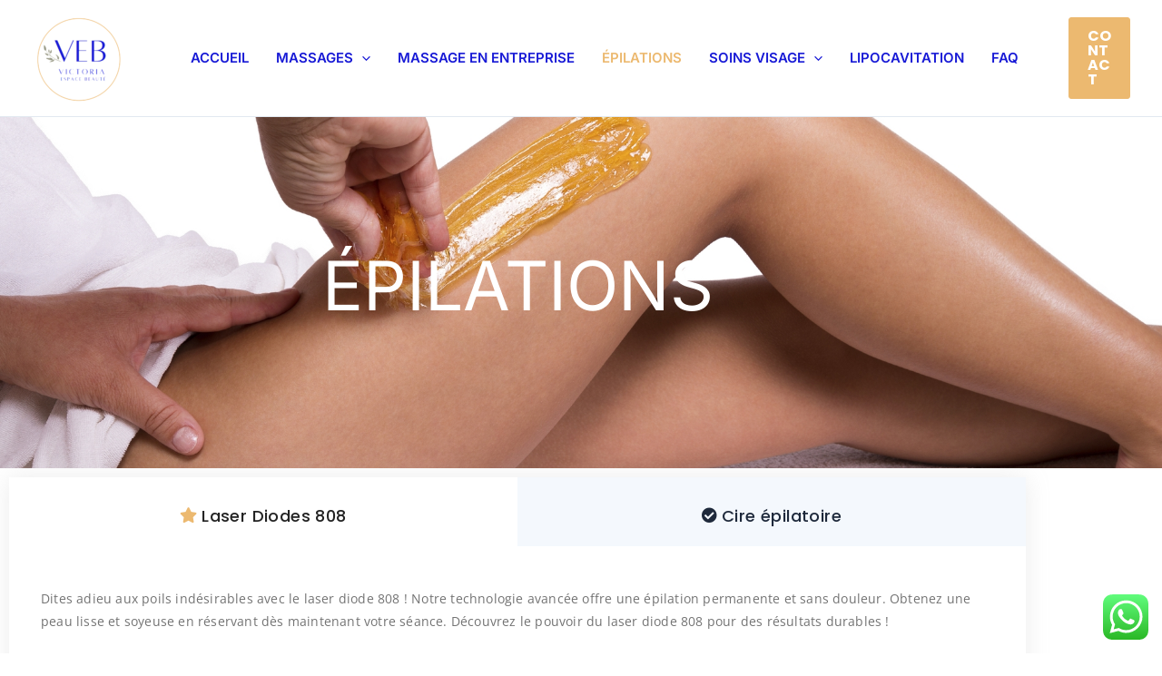

--- FILE ---
content_type: text/css
request_url: https://victoriaespacebeaute.ch/wp-content/uploads/elementor/css/post-155.css?ver=1769020048
body_size: 4953
content:
.elementor-155 .elementor-element.elementor-element-25f3042:not(.elementor-motion-effects-element-type-background), .elementor-155 .elementor-element.elementor-element-25f3042 > .elementor-motion-effects-container > .elementor-motion-effects-layer{background-color:var( --e-global-color-d1a097c );background-image:url("https://victoriaespacebeaute.ch/wp-content/uploads/2023/06/epilation-au-sucre-1900.jpg");background-position:center center;background-repeat:no-repeat;background-size:cover;}.elementor-155 .elementor-element.elementor-element-25f3042 > .elementor-background-overlay{background-color:#2D2D2D;opacity:0.55;transition:background 0.3s, border-radius 0.3s, opacity 0.3s;}.elementor-155 .elementor-element.elementor-element-25f3042{transition:background 0.3s, border 0.3s, border-radius 0.3s, box-shadow 0.3s;margin-top:-95px;margin-bottom:0px;padding:150px 0px 150px 0px;}.elementor-155 .elementor-element.elementor-element-2d247ca > .elementor-element-populated{margin:80px 0px 0px 0px;--e-column-margin-right:0px;--e-column-margin-left:0px;}.elementor-widget-heading .elementor-heading-title{font-family:var( --e-global-typography-primary-font-family ), Sans-serif;font-weight:var( --e-global-typography-primary-font-weight );color:var( --e-global-color-primary );}.elementor-155 .elementor-element.elementor-element-54bfceb{text-align:center;}.elementor-155 .elementor-element.elementor-element-54bfceb .elementor-heading-title{font-family:"Inter", Sans-serif;font-size:75px;font-weight:400;text-transform:uppercase;line-height:1.1em;color:#FFFFFF;}.elementor-155 .elementor-element.elementor-element-17f42a > .elementor-widget-container > .wpr-tabs > .wpr-tabs-wrap > .wpr-tab{-webkit-transition-duration:0.1s;transition-duration:0.1s;min-width:70px;background-color:#F4F8FD;border-color:var( --e-global-color-d1a097c );padding:30px 10px 20px 10px;margin:0px 0px 0px 0px;border-style:none;border-radius:0px 0px 0px 0px;}.elementor-155 .elementor-element.elementor-element-17f42a.wpr-tabs-triangle-type-outer > .elementor-widget-container > .wpr-tabs > .wpr-tabs-wrap > .wpr-tab:before{-webkit-transition-duration:0.1s;transition-duration:0.1s;}.elementor-155 .elementor-element.elementor-element-17f42a > .elementor-widget-container{box-shadow:0px 0px 25px 0px rgba(166.5, 166.5, 166.5, 0.21);}.elementor-155 .elementor-element.elementor-element-17f42a.wpr-tabs-icon-position-left > .elementor-widget-container > .wpr-tabs > .wpr-tabs-wrap > .wpr-tab{-webkit-justify-content:center;justify-content:center;}.elementor-155 .elementor-element.elementor-element-17f42a.wpr-tabs-icon-position-center > .elementor-widget-container > .wpr-tabs > .wpr-tabs-wrap > .wpr-tab{-webkit-align-items:center;align-items:center;}.elementor-155 .elementor-element.elementor-element-17f42a.wpr-tabs-icon-position-right > .elementor-widget-container > .wpr-tabs > .wpr-tabs-wrap > .wpr-tab{-webkit-justify-content:center;justify-content:center;}.elementor-155 .elementor-element.elementor-element-17f42a.wpr-tabs-icon-position-left > .elementor-widget-container > .wpr-tabs > .wpr-tabs-wrap > .wpr-tab .wpr-tab-icon{margin-right:5px;}.elementor-155 .elementor-element.elementor-element-17f42a.wpr-tabs-icon-position-right > .elementor-widget-container > .wpr-tabs > .wpr-tabs-wrap > .wpr-tab .wpr-tab-icon{margin-left:5px;}.elementor-155 .elementor-element.elementor-element-17f42a.wpr-tabs-icon-position-center > .elementor-widget-container > .wpr-tabs > .wpr-tabs-wrap > .wpr-tab .wpr-tab-icon{margin-bottom:5px;}.elementor-155 .elementor-element.elementor-element-17f42a.wpr-tabs-icon-position-left > .elementor-widget-container > .wpr-tabs > .wpr-tabs-wrap > .wpr-tab .wpr-tab-image{margin-right:5px;}.elementor-155 .elementor-element.elementor-element-17f42a.wpr-tabs-icon-position-right > .elementor-widget-container > .wpr-tabs > .wpr-tabs-wrap > .wpr-tab .wpr-tab-image{margin-left:5px;}.elementor-155 .elementor-element.elementor-element-17f42a.wpr-tabs-icon-position-center > .elementor-widget-container > .wpr-tabs > .wpr-tabs-wrap > .wpr-tab .wpr-tab-image{margin-bottom:5px;}.elementor-155 .elementor-element.elementor-element-17f42a > .elementor-widget-container > .wpr-tabs > .wpr-tabs-wrap > .wpr-tab .wpr-tab-title{color:var( --e-global-color-astglobalcolor2 );font-family:"Poppins", Sans-serif;font-size:18px;font-weight:500;letter-spacing:0.4px;}.elementor-155 .elementor-element.elementor-element-17f42a > .elementor-widget-container > .wpr-tabs > .wpr-tabs-wrap > .wpr-tab .wpr-tab-icon{color:var( --e-global-color-astglobalcolor2 );}.elementor-155 .elementor-element.elementor-element-17f42a > .elementor-widget-container > .wpr-tabs > .wpr-tabs-wrap > .wpr-tab .wpr-tab-icon i{font-size:17px;}.elementor-155 .elementor-element.elementor-element-17f42a > .elementor-widget-container > .wpr-tabs > .wpr-tabs-wrap > .wpr-tab .wpr-tab-icon svg{width:17px;height:17px;}.elementor-155 .elementor-element.elementor-element-17f42a > .elementor-widget-container > .wpr-tabs > .wpr-tabs-wrap > .wpr-tab .wpr-tab-image{width:17px;}.elementor-155 .elementor-element.elementor-element-17f42a > .elementor-widget-container > .wpr-tabs > .wpr-tabs-wrap > .wpr-tab:hover .wpr-tab-title{color:#333333;font-family:"Poppins", Sans-serif;font-size:18px;font-weight:500;letter-spacing:0.4px;}.elementor-155 .elementor-element.elementor-element-17f42a > .elementor-widget-container > .wpr-tabs > .wpr-tabs-wrap > .wpr-tab:hover .wpr-tab-icon{color:var( --e-global-color-d1a097c );}.elementor-155 .elementor-element.elementor-element-17f42a > .elementor-widget-container > .wpr-tabs > .wpr-tabs-wrap > .wpr-tab:hover{background-color:#F4F8FD;border-color:#8199FFFC;padding:30px 10px 20px 10px;margin:0px 0px 0px 0px;border-style:none;border-radius:0px 0px 0px 0px;}.elementor-155 .elementor-element.elementor-element-17f42a > .elementor-widget-container > .wpr-tabs > .wpr-tabs-wrap > .wpr-tab:hover .wpr-tab-icon i{font-size:17px;}.elementor-155 .elementor-element.elementor-element-17f42a > .elementor-widget-container > .wpr-tabs > .wpr-tabs-wrap > .wpr-tab:hover .wpr-tab-icon svg{width:17px;height:17px;}.elementor-155 .elementor-element.elementor-element-17f42a > .elementor-widget-container > .wpr-tabs > .wpr-tabs-wrap > .wpr-tab:hover .wpr-tab-image{width:17px;}.elementor-155 .elementor-element.elementor-element-17f42a > .elementor-widget-container > .wpr-tabs > .wpr-tabs-wrap > .wpr-tab.wpr-tab-active .wpr-tab-title{color:#232323;font-family:"Poppins", Sans-serif;font-size:18px;font-weight:500;letter-spacing:0.4px;}.elementor-155 .elementor-element.elementor-element-17f42a > .elementor-widget-container > .wpr-tabs > .wpr-tabs-wrap > .wpr-tab.wpr-tab-active .wpr-tab-icon{color:var( --e-global-color-d1a097c );}.elementor-155 .elementor-element.elementor-element-17f42a > .elementor-widget-container > .wpr-tabs > .wpr-tabs-wrap > .wpr-tab.wpr-tab-active{background-color:#ffffff;border-color:#8199FFFC;padding:30px 10px 20px 10px;margin:0px 0px 0px 0px;border-style:none;border-radius:0px 0px 0px 0px;}.elementor-155 .elementor-element.elementor-element-17f42a.wpr-tabs-position-above.wpr-tabs-triangle-type-outer > .elementor-widget-container > .wpr-tabs > .wpr-tabs-wrap > .wpr-tab:before{border-top-color:#ffffff;}.elementor-155 .elementor-element.elementor-element-17f42a > .elementor-widget-container > .wpr-tabs > .wpr-tabs-wrap > .wpr-tab.wpr-tab-active .wpr-tab-icon i{font-size:17px;}.elementor-155 .elementor-element.elementor-element-17f42a > .elementor-widget-container > .wpr-tabs > .wpr-tabs-wrap > .wpr-tab.wpr-tab-active .wpr-tab-icon svg{width:17px;height:17px;}.elementor-155 .elementor-element.elementor-element-17f42a > .elementor-widget-container > .wpr-tabs > .wpr-tabs-wrap > .wpr-tab.wpr-tab-active .wpr-tab-image{width:17px;}.elementor-155 .elementor-element.elementor-element-17f42a > .elementor-widget-container > .wpr-tabs > .wpr-tabs-content-wrap > .wpr-tab-content{color:#737373;padding:45px 35px 45px 35px;}.elementor-155 .elementor-element.elementor-element-17f42a > .elementor-widget-container > .wpr-tabs > .wpr-tabs-content-wrap{background-color:#ffffff;border-style:none;border-radius:0px 0px 0px 0px;}.elementor-155 .elementor-element.elementor-element-17f42a.wpr-tabs-position-above.wpr-tabs-triangle-type-inner > .elementor-widget-container > .wpr-tabs > .wpr-tabs-wrap > .wpr-tab:before{border-top-color:#ffffff;}.elementor-155 .elementor-element.elementor-element-17f42a.wpr-tabs-position-right.wpr-tabs-triangle-type-inner > .elementor-widget-container > .wpr-tabs > .wpr-tabs-wrap > .wpr-tab:before{border-right-color:#ffffff;}.elementor-155 .elementor-element.elementor-element-17f42a.wpr-tabs-position-left.wpr-tabs-triangle-type-inner > .elementor-widget-container > .wpr-tabs > .wpr-tabs-wrap > .wpr-tab:before{border-right-color:#ffffff;}.elementor-155 .elementor-element.elementor-element-17f42a > .elementor-widget-container > .wpr-tabs > .wpr-tabs-content-wrap > .wpr-tab-content, .elementor-155 .elementor-element.elementor-element-17f42a > .elementor-widget-container > .wpr-tabs > .wpr-tabs-content-wrap > .wpr-tab-content ul{font-family:"Open Sans", Sans-serif;font-size:14px;font-weight:400;line-height:1.8em;letter-spacing:0.2px;}.elementor-155 .elementor-element.elementor-element-58e9d9480:not(.elementor-motion-effects-element-type-background), .elementor-155 .elementor-element.elementor-element-58e9d9480 > .elementor-motion-effects-container > .elementor-motion-effects-layer{background-color:#FFFFFF;}.elementor-155 .elementor-element.elementor-element-58e9d9480{transition:background 0.3s, border 0.3s, border-radius 0.3s, box-shadow 0.3s;}.elementor-155 .elementor-element.elementor-element-58e9d9480 > .elementor-background-overlay{transition:background 0.3s, border-radius 0.3s, opacity 0.3s;}.elementor-155 .elementor-element.elementor-element-700fb5e8 > .elementor-widget-wrap > .elementor-widget:not(.elementor-widget__width-auto):not(.elementor-widget__width-initial):not(:last-child):not(.elementor-absolute){margin-block-end:0px;}.elementor-155 .elementor-element.elementor-element-6dd8ff77{margin-top:30px;margin-bottom:0px;}.elementor-155 .elementor-element.elementor-element-7fd5f97{text-align:start;}.elementor-155 .elementor-element.elementor-element-7fd5f97 .elementor-heading-title{font-family:"Poppins", Sans-serif;font-size:37px;font-weight:800;line-height:1.2em;letter-spacing:0px;color:#2A2A2A;}.elementor-widget-button .elementor-button{background-color:var( --e-global-color-accent );font-family:var( --e-global-typography-accent-font-family ), Sans-serif;font-weight:var( --e-global-typography-accent-font-weight );}.elementor-155 .elementor-element.elementor-element-08255df .elementor-button{background-color:var( --e-global-color-d1a097c );font-family:"Inter", Sans-serif;font-weight:700;text-transform:uppercase;letter-spacing:2px;border-style:solid;border-width:1px 1px 1px 1px;}.elementor-155 .elementor-element.elementor-element-08255df .elementor-button:hover, .elementor-155 .elementor-element.elementor-element-08255df .elementor-button:focus{background-color:#FFFFFF;color:#000000;border-color:#000000;}.elementor-155 .elementor-element.elementor-element-08255df > .elementor-widget-container{margin:0px 0px 0px 0px;}.elementor-155 .elementor-element.elementor-element-08255df .elementor-button:hover svg, .elementor-155 .elementor-element.elementor-element-08255df .elementor-button:focus svg{fill:#000000;}.elementor-155 .elementor-element.elementor-element-697cc95a .elementor-repeater-item-0bf3524 .wpr-pricing-table-feature-icon{color:var( --e-global-color-d1a097c );}.elementor-155 .elementor-element.elementor-element-697cc95a .elementor-repeater-item-84d09aa .wpr-pricing-table-feature-icon{color:var( --e-global-color-d1a097c );}.elementor-155 .elementor-element.elementor-element-697cc95a .elementor-repeater-item-8a98a43 .wpr-pricing-table-feature-icon{color:var( --e-global-color-d1a097c );}.elementor-155 .elementor-element.elementor-element-697cc95a .wpr-pricing-table-heading{background-color:rgba(76, 91, 238, 0);padding:50px 20px 25px 20px;}.elementor-155 .elementor-element.elementor-element-697cc95a .wpr-pricing-table-price{background-color:rgba(76, 91, 238, 0);padding:3px 20px 20px 20px;color:#2A2A2A;font-family:"Poppins", Sans-serif;font-size:66px;font-weight:600;letter-spacing:0.5px;}.elementor-155 .elementor-element.elementor-element-697cc95a .wpr-pricing-table-button{background-color:rgba(255, 255, 255, 0);padding:40px 33px 50px 33px;}.elementor-155 .elementor-element.elementor-element-697cc95a .wpr-pricing-table-btn{background-color:var( --e-global-color-d1a097c );color:#FFFFFF;border-color:#FFFFFFFC;transition-duration:0.2s;font-family:"Poppins", Sans-serif;font-size:16px;font-weight:500;letter-spacing:0.6px;padding:10px 50px 11px 50px;border-style:none;border-radius:2px 2px 2px 2px;}.elementor-155 .elementor-element.elementor-element-697cc95a .wpr-pricing-table-btn.wpr-button-none:hover, .elementor-155 .elementor-element.elementor-element-697cc95a .wpr-pricing-table-btn:before, .elementor-155 .elementor-element.elementor-element-697cc95a .wpr-pricing-table-btn:after{background-color:var( --e-global-color-d1a097c );}.elementor-155 .elementor-element.elementor-element-697cc95a .wpr-pricing-table-text{background-color:rgba(51, 67, 236, 0);padding:15px 70px 15px 70px;color:#FFFFFF;font-size:15px;text-align:center;}.elementor-155 .elementor-element.elementor-element-697cc95a .wpr-pricing-table{background-color:#FFFFFF;border-color:var( --e-global-color-d1a097c );transition-duration:0.1s;padding:0px 0px 0px 0px;border-style:solid;border-width:5px 5px 5px 5px;border-radius:calc(9px + 2px);}.elementor-155 .elementor-element.elementor-element-697cc95a > .elementor-widget-container{margin:-0px 0px 0px 0px;padding:0px 0px 0px 0px;}.elementor-155 .elementor-element.elementor-element-697cc95a.wpr-pricing-table-animation-slide{-webkit-transition-duration:1s;transition-duration:1s;}.elementor-155 .elementor-element.elementor-element-697cc95a.wpr-pricing-table-animation-bounce{-webkit-animation-duration:1s;animation-duration:1s;}.elementor-155 .elementor-element.elementor-element-697cc95a.wpr-pricing-table-animation-zoom{-webkit-transition-duration:1s;transition-duration:1s;}.elementor-155 .elementor-element.elementor-element-697cc95a .wpr-pricing-table-title{color:#2A2A2A;font-family:"Poppins", Sans-serif;font-size:32px;font-weight:700;letter-spacing:0.7px;margin:0 0 0px;}.elementor-155 .elementor-element.elementor-element-697cc95a .wpr-pricing-table-sub-title{color:#2A2A2A;font-family:"Roboto", Sans-serif;font-size:14px;font-weight:500;letter-spacing:0.7px;}.elementor-155 .elementor-element.elementor-element-697cc95a .wpr-pricing-table-icon{color:var( --e-global-color-d1a097c );}.elementor-155 .elementor-element.elementor-element-697cc95a .wpr-pricing-table-icon i{font-size:80px;}.elementor-155 .elementor-element.elementor-element-697cc95a .wpr-pricing-table-icon svg{width:80px;height:80px;}.elementor-155 .elementor-element.elementor-element-697cc95a .wpr-pricing-table-icon img{max-width:80px;}.elementor-155 .elementor-element.elementor-element-697cc95a.wpr-pricing-table-heading-left .wpr-pricing-table-icon{margin-right:13px;}.elementor-155 .elementor-element.elementor-element-697cc95a.wpr-pricing-table-heading-center .wpr-pricing-table-icon{margin-bottom:13px;}.elementor-155 .elementor-element.elementor-element-697cc95a.wpr-pricing-table-heading-right .wpr-pricing-table-icon{margin-left:13px;}.elementor-155 .elementor-element.elementor-element-697cc95a .wpr-pricing-table-sub-price{-webkit-align-self:flex-start;align-self:flex-start;}.elementor-155 .elementor-element.elementor-element-697cc95a .wpr-pricing-table-currency{font-size:40px;-webkit-align-self:center;align-self:center;}.elementor-155 .elementor-element.elementor-element-697cc95a .wpr-pricing-table-old-price{color:#2A2A2A;font-size:20px;-webkit-align-self:center;align-self:center;}.elementor-155 .elementor-element.elementor-element-697cc95a .wpr-pricing-table-preiod{color:#ffffff;}.elementor-155 .elementor-element.elementor-element-697cc95a .wpr-pricing-table section{background-color:rgba(76, 91, 238, 0);}.elementor-155 .elementor-element.elementor-element-697cc95a .wpr-pricing-table-feature-inner{padding:3px 5px 8px 5px;max-width:221px;}.elementor-155 .elementor-element.elementor-element-697cc95a .wpr-pricing-table-feature:first-of-type{padding-top:10px;}.elementor-155 .elementor-element.elementor-element-697cc95a .wpr-pricing-table-feature:last-of-type{padding-bottom:0px;}.elementor-155 .elementor-element.elementor-element-697cc95a .wpr-pricing-table-feature span > span{color:#2A2A2A;}.elementor-155 .elementor-element.elementor-element-697cc95a .wpr-pricing-table-feature{font-family:"Roboto", Sans-serif;font-size:15px;letter-spacing:0.5px;}.elementor-155 .elementor-element.elementor-element-697cc95a .wpr-pricing-table-feature-icon{font-size:12px;}.elementor-155 .elementor-element.elementor-element-697cc95a .wpr-pricing-table-btn:hover{color:#FFFFFF;border-color:#ffffff;box-shadow:0px 0px 20px 0px rgba(9.00000000000002, 9.00000000000002, 184, 0.14);}.elementor-155 .elementor-element.elementor-element-697cc95a .wpr-pricing-table-btn:before{transition-duration:0.2s;}.elementor-155 .elementor-element.elementor-element-697cc95a .wpr-pricing-table-btn:after{transition-duration:0.2s;}.elementor-155 .elementor-element.elementor-element-697cc95a .wpr-pricing-table-badge-inner{color:#ffffff;background-color:#FF5D39;}.elementor-155 .elementor-element.elementor-element-697cc95a .wpr-pricing-table-badge-flag:before{border-top-color:#FF5D39;}.elementor-155 .elementor-element.elementor-element-697cc95a .wpr-pricing-table-badge .wpr-pricing-table-badge-inner{padding:6px 6px 6px 6px;}.elementor-155 .elementor-element.elementor-element-697cc95a .wpr-pricing-table:hover{border-color:var( --e-global-color-d1a097c );}.elementor-155 .elementor-element.elementor-element-697cc95a .wpr-pricing-table-item-first{border-top-left-radius:9px;border-top-right-radius:9px;}.elementor-155 .elementor-element.elementor-element-697cc95a .wpr-pricing-table-item-last{border-bottom-left-radius:9px;border-bottom-right-radius:9px;}.elementor-155 .elementor-element.elementor-element-56507a08 > .elementor-element-populated, .elementor-155 .elementor-element.elementor-element-56507a08 > .elementor-element-populated > .elementor-background-overlay, .elementor-155 .elementor-element.elementor-element-56507a08 > .elementor-background-slideshow{border-radius:10px 10px 10px 10px;}.elementor-155 .elementor-element.elementor-element-56507a08 > .elementor-element-populated{text-align:center;}.elementor-155 .elementor-element.elementor-element-5c2b9a9f .elementor-repeater-item-0bf3524 .wpr-pricing-table-feature-icon{color:var( --e-global-color-d1a097c );}.elementor-155 .elementor-element.elementor-element-5c2b9a9f .elementor-repeater-item-8933224 .wpr-pricing-table-feature-icon{color:var( --e-global-color-d1a097c );}.elementor-155 .elementor-element.elementor-element-5c2b9a9f .elementor-repeater-item-84d09aa .wpr-pricing-table-feature-icon{color:var( --e-global-color-d1a097c );}.elementor-155 .elementor-element.elementor-element-5c2b9a9f .wpr-pricing-table-heading{background-color:rgba(76, 91, 238, 0);padding:50px 20px 25px 20px;}.elementor-155 .elementor-element.elementor-element-5c2b9a9f .wpr-pricing-table-price{background-color:rgba(76, 91, 238, 0);padding:3px 20px 20px 20px;color:#2A2A2A;font-family:"Poppins", Sans-serif;font-size:66px;font-weight:600;letter-spacing:0.5px;}.elementor-155 .elementor-element.elementor-element-5c2b9a9f .wpr-pricing-table-button{background-color:rgba(255, 255, 255, 0);padding:40px 33px 50px 33px;}.elementor-155 .elementor-element.elementor-element-5c2b9a9f .wpr-pricing-table-btn{background-color:var( --e-global-color-d1a097c );color:#FFFFFF;border-color:#FFFFFFFC;transition-duration:0.2s;font-family:"Poppins", Sans-serif;font-size:16px;font-weight:500;letter-spacing:0.6px;padding:10px 50px 11px 50px;border-style:none;border-radius:2px 2px 2px 2px;}.elementor-155 .elementor-element.elementor-element-5c2b9a9f .wpr-pricing-table-btn.wpr-button-none:hover, .elementor-155 .elementor-element.elementor-element-5c2b9a9f .wpr-pricing-table-btn:before, .elementor-155 .elementor-element.elementor-element-5c2b9a9f .wpr-pricing-table-btn:after{background-color:var( --e-global-color-d1a097c );}.elementor-155 .elementor-element.elementor-element-5c2b9a9f .wpr-pricing-table-text{background-color:rgba(51, 67, 236, 0);padding:15px 70px 15px 70px;color:#FFFFFF;font-size:15px;text-align:center;}.elementor-155 .elementor-element.elementor-element-5c2b9a9f .wpr-pricing-table{background-color:#FFFFFF;border-color:var( --e-global-color-d1a097c );transition-duration:0.1s;padding:0px 0px 0px 0px;border-style:solid;border-width:5px 5px 5px 5px;border-radius:calc(9px + 2px);}.elementor-155 .elementor-element.elementor-element-5c2b9a9f > .elementor-widget-container{margin:-0px 0px 0px 0px;padding:0px 0px 0px 0px;}.elementor-155 .elementor-element.elementor-element-5c2b9a9f.wpr-pricing-table-animation-slide{-webkit-transition-duration:1s;transition-duration:1s;}.elementor-155 .elementor-element.elementor-element-5c2b9a9f.wpr-pricing-table-animation-bounce{-webkit-animation-duration:1s;animation-duration:1s;}.elementor-155 .elementor-element.elementor-element-5c2b9a9f.wpr-pricing-table-animation-zoom{-webkit-transition-duration:1s;transition-duration:1s;}.elementor-155 .elementor-element.elementor-element-5c2b9a9f .wpr-pricing-table-title{color:#2A2A2A;font-family:"Poppins", Sans-serif;font-size:32px;font-weight:700;letter-spacing:0.7px;margin:0 0 0px;}.elementor-155 .elementor-element.elementor-element-5c2b9a9f .wpr-pricing-table-sub-title{color:#2A2A2A;font-family:"Roboto", Sans-serif;font-size:14px;font-weight:500;letter-spacing:0.7px;}.elementor-155 .elementor-element.elementor-element-5c2b9a9f .wpr-pricing-table-icon{color:var( --e-global-color-d1a097c );}.elementor-155 .elementor-element.elementor-element-5c2b9a9f .wpr-pricing-table-icon i{font-size:80px;}.elementor-155 .elementor-element.elementor-element-5c2b9a9f .wpr-pricing-table-icon svg{width:80px;height:80px;}.elementor-155 .elementor-element.elementor-element-5c2b9a9f .wpr-pricing-table-icon img{max-width:80px;}.elementor-155 .elementor-element.elementor-element-5c2b9a9f.wpr-pricing-table-heading-left .wpr-pricing-table-icon{margin-right:13px;}.elementor-155 .elementor-element.elementor-element-5c2b9a9f.wpr-pricing-table-heading-center .wpr-pricing-table-icon{margin-bottom:13px;}.elementor-155 .elementor-element.elementor-element-5c2b9a9f.wpr-pricing-table-heading-right .wpr-pricing-table-icon{margin-left:13px;}.elementor-155 .elementor-element.elementor-element-5c2b9a9f .wpr-pricing-table-sub-price{-webkit-align-self:flex-start;align-self:flex-start;}.elementor-155 .elementor-element.elementor-element-5c2b9a9f .wpr-pricing-table-currency{font-size:40px;-webkit-align-self:center;align-self:center;}.elementor-155 .elementor-element.elementor-element-5c2b9a9f .wpr-pricing-table-old-price{color:#2A2A2A;font-size:20px;-webkit-align-self:center;align-self:center;}.elementor-155 .elementor-element.elementor-element-5c2b9a9f .wpr-pricing-table-preiod{color:#ffffff;}.elementor-155 .elementor-element.elementor-element-5c2b9a9f .wpr-pricing-table section{background-color:rgba(76, 91, 238, 0);}.elementor-155 .elementor-element.elementor-element-5c2b9a9f .wpr-pricing-table-feature-inner{padding:3px 5px 8px 5px;max-width:221px;}.elementor-155 .elementor-element.elementor-element-5c2b9a9f .wpr-pricing-table-feature:first-of-type{padding-top:10px;}.elementor-155 .elementor-element.elementor-element-5c2b9a9f .wpr-pricing-table-feature:last-of-type{padding-bottom:0px;}.elementor-155 .elementor-element.elementor-element-5c2b9a9f .wpr-pricing-table-feature span > span{color:#2A2A2A;}.elementor-155 .elementor-element.elementor-element-5c2b9a9f .wpr-pricing-table-feature{font-family:"Roboto", Sans-serif;font-size:15px;letter-spacing:0.5px;}.elementor-155 .elementor-element.elementor-element-5c2b9a9f .wpr-pricing-table-feature-icon{font-size:12px;}.elementor-155 .elementor-element.elementor-element-5c2b9a9f .wpr-pricing-table-btn:hover{color:#FFFFFF;border-color:#ffffff;box-shadow:0px 0px 20px 0px rgba(9.00000000000002, 9.00000000000002, 184, 0.14);}.elementor-155 .elementor-element.elementor-element-5c2b9a9f .wpr-pricing-table-btn:before{transition-duration:0.2s;}.elementor-155 .elementor-element.elementor-element-5c2b9a9f .wpr-pricing-table-btn:after{transition-duration:0.2s;}.elementor-155 .elementor-element.elementor-element-5c2b9a9f .wpr-pricing-table-badge-inner{color:#ffffff;background-color:#FF5D39;}.elementor-155 .elementor-element.elementor-element-5c2b9a9f .wpr-pricing-table-badge-flag:before{border-top-color:#FF5D39;}.elementor-155 .elementor-element.elementor-element-5c2b9a9f .wpr-pricing-table-badge .wpr-pricing-table-badge-inner{padding:6px 6px 6px 6px;}.elementor-155 .elementor-element.elementor-element-5c2b9a9f .wpr-pricing-table:hover{border-color:var( --e-global-color-d1a097c );}.elementor-155 .elementor-element.elementor-element-5c2b9a9f .wpr-pricing-table-item-first{border-top-left-radius:9px;border-top-right-radius:9px;}.elementor-155 .elementor-element.elementor-element-5c2b9a9f .wpr-pricing-table-item-last{border-bottom-left-radius:9px;border-bottom-right-radius:9px;}body.elementor-page-155:not(.elementor-motion-effects-element-type-background), body.elementor-page-155 > .elementor-motion-effects-container > .elementor-motion-effects-layer{background-color:#FFFFFF;}@media(max-width:1024px){.elementor-155 .elementor-element.elementor-element-25f3042:not(.elementor-motion-effects-element-type-background), .elementor-155 .elementor-element.elementor-element-25f3042 > .elementor-motion-effects-container > .elementor-motion-effects-layer{background-position:center center;background-size:cover;}.elementor-155 .elementor-element.elementor-element-25f3042{margin-top:-136px;margin-bottom:0px;padding:100px 20px 100px 20px;}.elementor-155 .elementor-element.elementor-element-2d247ca > .elementor-element-populated{margin:100px 0px 0px 0px;--e-column-margin-right:0px;--e-column-margin-left:0px;}.elementor-155 .elementor-element.elementor-element-54bfceb .elementor-heading-title{font-size:55px;}.elementor-155 .elementor-element.elementor-element-17f42a > .elementor-widget-container > .wpr-tabs > .wpr-tabs-wrap > .wpr-tab .wpr-tab-title{font-size:15px;}.elementor-155 .elementor-element.elementor-element-17f42a > .elementor-widget-container > .wpr-tabs > .wpr-tabs-wrap > .wpr-tab .wpr-tab-icon i{font-size:16px;}.elementor-155 .elementor-element.elementor-element-17f42a > .elementor-widget-container > .wpr-tabs > .wpr-tabs-wrap > .wpr-tab .wpr-tab-icon svg{width:16px;height:16px;}.elementor-155 .elementor-element.elementor-element-17f42a > .elementor-widget-container > .wpr-tabs > .wpr-tabs-wrap > .wpr-tab .wpr-tab-image{width:16px;}.elementor-155 .elementor-element.elementor-element-17f42a > .elementor-widget-container > .wpr-tabs > .wpr-tabs-wrap > .wpr-tab{padding:20px 10px 20px 10px;}.elementor-155 .elementor-element.elementor-element-17f42a > .elementor-widget-container > .wpr-tabs > .wpr-tabs-wrap > .wpr-tab:hover .wpr-tab-title{font-size:15px;}.elementor-155 .elementor-element.elementor-element-17f42a > .elementor-widget-container > .wpr-tabs > .wpr-tabs-wrap > .wpr-tab:hover .wpr-tab-icon i{font-size:16px;}.elementor-155 .elementor-element.elementor-element-17f42a > .elementor-widget-container > .wpr-tabs > .wpr-tabs-wrap > .wpr-tab:hover .wpr-tab-icon svg{width:16px;height:16px;}.elementor-155 .elementor-element.elementor-element-17f42a > .elementor-widget-container > .wpr-tabs > .wpr-tabs-wrap > .wpr-tab:hover .wpr-tab-image{width:16px;}.elementor-155 .elementor-element.elementor-element-17f42a > .elementor-widget-container > .wpr-tabs > .wpr-tabs-wrap > .wpr-tab:hover{padding:20px 10px 20px 10px;}.elementor-155 .elementor-element.elementor-element-17f42a > .elementor-widget-container > .wpr-tabs > .wpr-tabs-wrap > .wpr-tab.wpr-tab-active .wpr-tab-title{font-size:15px;}.elementor-155 .elementor-element.elementor-element-17f42a > .elementor-widget-container > .wpr-tabs > .wpr-tabs-wrap > .wpr-tab.wpr-tab-active .wpr-tab-icon i{font-size:16px;}.elementor-155 .elementor-element.elementor-element-17f42a > .elementor-widget-container > .wpr-tabs > .wpr-tabs-wrap > .wpr-tab.wpr-tab-active .wpr-tab-icon svg{width:16px;height:16px;}.elementor-155 .elementor-element.elementor-element-17f42a > .elementor-widget-container > .wpr-tabs > .wpr-tabs-wrap > .wpr-tab.wpr-tab-active .wpr-tab-image{width:16px;}.elementor-155 .elementor-element.elementor-element-17f42a > .elementor-widget-container > .wpr-tabs > .wpr-tabs-wrap > .wpr-tab.wpr-tab-active{padding:20px 10px 20px 10px;}.elementor-155 .elementor-element.elementor-element-17f42a > .elementor-widget-container > .wpr-tabs > .wpr-tabs-content-wrap > .wpr-tab-content, .elementor-155 .elementor-element.elementor-element-17f42a > .elementor-widget-container > .wpr-tabs > .wpr-tabs-content-wrap > .wpr-tab-content ul{font-size:13px;}.elementor-155 .elementor-element.elementor-element-2ce943d2 > .elementor-widget-wrap > .elementor-widget:not(.elementor-widget__width-auto):not(.elementor-widget__width-initial):not(:last-child):not(.elementor-absolute){margin-block-end:8px;}.elementor-155 .elementor-element.elementor-element-7fd5f97 .elementor-heading-title{font-size:50px;line-height:1.4em;}.elementor-155 .elementor-element.elementor-element-697cc95a .wpr-pricing-table-title{font-size:30px;}.elementor-155 .elementor-element.elementor-element-697cc95a .wpr-pricing-table-price{font-size:50px;}.elementor-155 .elementor-element.elementor-element-697cc95a .wpr-pricing-table-currency{font-size:35px;}.elementor-155 .elementor-element.elementor-element-697cc95a .wpr-pricing-table-feature-inner{padding:1px 2px 8px 2px;justify-content:center;text-align:center;max-width:191px;}.elementor-155 .elementor-element.elementor-element-697cc95a .wpr-pricing-table-feature{font-size:14px;}.elementor-155 .elementor-element.elementor-element-697cc95a .wpr-pricing-table-btn{font-size:15px;padding:8px 40px 9px 40px;}.elementor-155 .elementor-element.elementor-element-5c2b9a9f .wpr-pricing-table-title{font-size:30px;}.elementor-155 .elementor-element.elementor-element-5c2b9a9f .wpr-pricing-table-price{font-size:50px;}.elementor-155 .elementor-element.elementor-element-5c2b9a9f .wpr-pricing-table-currency{font-size:35px;}.elementor-155 .elementor-element.elementor-element-5c2b9a9f .wpr-pricing-table-feature-inner{padding:1px 2px 8px 2px;justify-content:center;text-align:center;max-width:191px;}.elementor-155 .elementor-element.elementor-element-5c2b9a9f .wpr-pricing-table-feature{font-size:14px;}.elementor-155 .elementor-element.elementor-element-5c2b9a9f .wpr-pricing-table-btn{font-size:15px;padding:8px 40px 9px 40px;}}@media(max-width:767px){.elementor-155 .elementor-element.elementor-element-25f3042{padding:150px 20px 150px 20px;}.elementor-155 .elementor-element.elementor-element-54bfceb .elementor-heading-title{font-size:45px;}.elementor-155 .elementor-element.elementor-element-17f42a.wpr-tabs-icon-position-left > .elementor-widget-container > .wpr-tabs > .wpr-tabs-wrap > .wpr-tab .wpr-tab-icon{margin-right:3px;}.elementor-155 .elementor-element.elementor-element-17f42a.wpr-tabs-icon-position-right > .elementor-widget-container > .wpr-tabs > .wpr-tabs-wrap > .wpr-tab .wpr-tab-icon{margin-left:3px;}.elementor-155 .elementor-element.elementor-element-17f42a.wpr-tabs-icon-position-center > .elementor-widget-container > .wpr-tabs > .wpr-tabs-wrap > .wpr-tab .wpr-tab-icon{margin-bottom:3px;}.elementor-155 .elementor-element.elementor-element-17f42a.wpr-tabs-icon-position-left > .elementor-widget-container > .wpr-tabs > .wpr-tabs-wrap > .wpr-tab .wpr-tab-image{margin-right:3px;}.elementor-155 .elementor-element.elementor-element-17f42a.wpr-tabs-icon-position-right > .elementor-widget-container > .wpr-tabs > .wpr-tabs-wrap > .wpr-tab .wpr-tab-image{margin-left:3px;}.elementor-155 .elementor-element.elementor-element-17f42a.wpr-tabs-icon-position-center > .elementor-widget-container > .wpr-tabs > .wpr-tabs-wrap > .wpr-tab .wpr-tab-image{margin-bottom:3px;}.elementor-155 .elementor-element.elementor-element-17f42a > .elementor-widget-container > .wpr-tabs > .wpr-tabs-wrap > .wpr-tab .wpr-tab-title{font-size:13px;}.elementor-155 .elementor-element.elementor-element-17f42a > .elementor-widget-container > .wpr-tabs > .wpr-tabs-wrap > .wpr-tab .wpr-tab-icon i{font-size:14px;}.elementor-155 .elementor-element.elementor-element-17f42a > .elementor-widget-container > .wpr-tabs > .wpr-tabs-wrap > .wpr-tab .wpr-tab-icon svg{width:14px;height:14px;}.elementor-155 .elementor-element.elementor-element-17f42a > .elementor-widget-container > .wpr-tabs > .wpr-tabs-wrap > .wpr-tab .wpr-tab-image{width:14px;}.elementor-155 .elementor-element.elementor-element-17f42a > .elementor-widget-container > .wpr-tabs > .wpr-tabs-wrap > .wpr-tab{padding:15px 10px 15px 10px;}.elementor-155 .elementor-element.elementor-element-17f42a > .elementor-widget-container > .wpr-tabs > .wpr-tabs-wrap > .wpr-tab:hover .wpr-tab-title{font-size:13px;}.elementor-155 .elementor-element.elementor-element-17f42a > .elementor-widget-container > .wpr-tabs > .wpr-tabs-wrap > .wpr-tab:hover .wpr-tab-icon i{font-size:14px;}.elementor-155 .elementor-element.elementor-element-17f42a > .elementor-widget-container > .wpr-tabs > .wpr-tabs-wrap > .wpr-tab:hover .wpr-tab-icon svg{width:14px;height:14px;}.elementor-155 .elementor-element.elementor-element-17f42a > .elementor-widget-container > .wpr-tabs > .wpr-tabs-wrap > .wpr-tab:hover .wpr-tab-image{width:14px;}.elementor-155 .elementor-element.elementor-element-17f42a > .elementor-widget-container > .wpr-tabs > .wpr-tabs-wrap > .wpr-tab:hover{padding:15px 10px 15px 10px;}.elementor-155 .elementor-element.elementor-element-17f42a > .elementor-widget-container > .wpr-tabs > .wpr-tabs-wrap > .wpr-tab.wpr-tab-active .wpr-tab-title{font-size:13px;}.elementor-155 .elementor-element.elementor-element-17f42a > .elementor-widget-container > .wpr-tabs > .wpr-tabs-wrap > .wpr-tab.wpr-tab-active .wpr-tab-icon i{font-size:14px;}.elementor-155 .elementor-element.elementor-element-17f42a > .elementor-widget-container > .wpr-tabs > .wpr-tabs-wrap > .wpr-tab.wpr-tab-active .wpr-tab-icon svg{width:14px;height:14px;}.elementor-155 .elementor-element.elementor-element-17f42a > .elementor-widget-container > .wpr-tabs > .wpr-tabs-wrap > .wpr-tab.wpr-tab-active .wpr-tab-image{width:14px;}.elementor-155 .elementor-element.elementor-element-17f42a > .elementor-widget-container > .wpr-tabs > .wpr-tabs-wrap > .wpr-tab.wpr-tab-active{padding:15px 10px 15px 10px;}.elementor-155 .elementor-element.elementor-element-17f42a > .elementor-widget-container > .wpr-tabs > .wpr-tabs-content-wrap > .wpr-tab-content, .elementor-155 .elementor-element.elementor-element-17f42a > .elementor-widget-container > .wpr-tabs > .wpr-tabs-content-wrap > .wpr-tab-content ul{font-size:12px;}.elementor-155 .elementor-element.elementor-element-17f42a > .elementor-widget-container > .wpr-tabs > .wpr-tabs-content-wrap > .wpr-tab-content{padding:15px 15px 15px 15px;}.elementor-155 .elementor-element.elementor-element-7fd5f97 .elementor-heading-title{font-size:40px;line-height:1.2em;}.elementor-155 .elementor-element.elementor-element-08255df > .elementor-widget-container{margin:40px 0px 0px 0px;}.elementor-155 .elementor-element.elementor-element-697cc95a .wpr-pricing-table-title{font-size:32px;}.elementor-155 .elementor-element.elementor-element-697cc95a .wpr-pricing-table-price{font-size:55px;}.elementor-155 .elementor-element.elementor-element-697cc95a .wpr-pricing-table-feature{font-size:14px;}.elementor-155 .elementor-element.elementor-element-697cc95a .wpr-pricing-table-btn{font-size:15px;padding:10px 50px 11px 50px;}.elementor-155 .elementor-element.elementor-element-5c2b9a9f .wpr-pricing-table-title{font-size:32px;}.elementor-155 .elementor-element.elementor-element-5c2b9a9f .wpr-pricing-table-price{font-size:55px;}.elementor-155 .elementor-element.elementor-element-5c2b9a9f .wpr-pricing-table-feature{font-size:14px;}.elementor-155 .elementor-element.elementor-element-5c2b9a9f .wpr-pricing-table-btn{font-size:15px;padding:10px 50px 11px 50px;}}@media(min-width:768px){.elementor-155 .elementor-element.elementor-element-2ce943d2{width:40.119%;}.elementor-155 .elementor-element.elementor-element-5fe6ae52{width:29.214%;}.elementor-155 .elementor-element.elementor-element-56507a08{width:30%;}}@media(max-width:1024px) and (min-width:768px){.elementor-155 .elementor-element.elementor-element-2ce943d2{width:100%;}.elementor-155 .elementor-element.elementor-element-5fe6ae52{width:50%;}.elementor-155 .elementor-element.elementor-element-56507a08{width:50%;}}@media(min-width:1025px){.elementor-155 .elementor-element.elementor-element-25f3042:not(.elementor-motion-effects-element-type-background), .elementor-155 .elementor-element.elementor-element-25f3042 > .elementor-motion-effects-container > .elementor-motion-effects-layer{background-attachment:fixed;}}